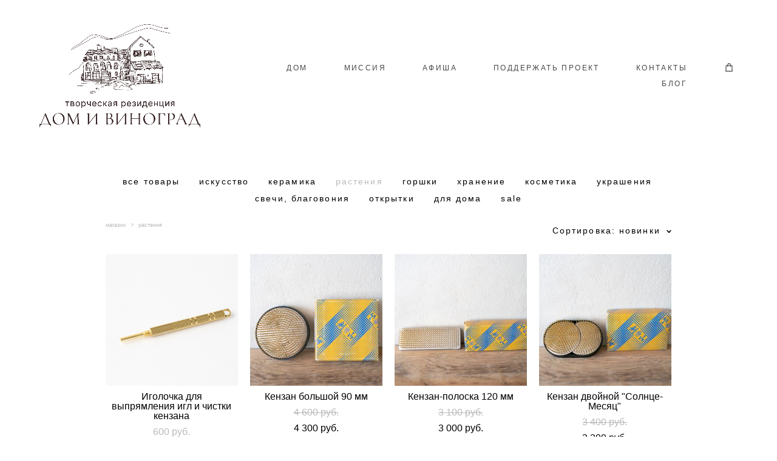

--- FILE ---
content_type: text/html; charset=UTF-8
request_url: https://homeandgrape.ru/shop/plant?sort=newest
body_size: 10920
content:
<!-- Vigbo-cms //cdn-st3.vigbo.com/u3184/100200/ beverley -->
<!DOCTYPE html>
<html lang="ru">
<head>
    <script>var _createCookie=function(e,o,t){var i,n="";t&&((i=new Date).setTime(i.getTime()+864e5*t),n="; expires="+i.toGMTString()),document.cookie=e+"="+o+n+"; path=/"};function getCookie(e){e=document.cookie.match(new RegExp("(?:^|; )"+e.replace(/([\.$?*|{}\(\)\[\]\\\/\+^])/g,"\\$1")+"=([^;]*)"));return e?decodeURIComponent(e[1]):void 0}"bot"==getCookie("_gphw_mode")&&_createCookie("_gphw_mode","humen",0);</script>
    <meta charset="utf-8">
<title>растения</title>
<meta name="keywords" content="" />
<meta name="description" content="" />
    <meta property="og:title" content="растения" />
    <meta property="og:url" content="https://homeandgrape.ru/shop/plant" />
    <meta property="og:type" content="website" />
        <meta property="og:image" content="//shop.web02.vigbo.ru/vigbo-cms/storage/shops/194766/products/22167080/images/2-08b8eac9ae32c0da3237a1f688ed9faf.jpg" />
        <meta property="og:image" content="//cdn-st3.vigbo.com/u3184/100200/logo/u-1747141855@2x.png" />
        <meta property="og:image" content="//shop.web02.vigbo.ru/vigbo-cms/storage/shops/194766/products/22167083/images/2-745f530f58459fcb439bd41a40a2e405.jpg" />

<meta name="viewport" content="width=device-width, initial-scale=1">


	<link rel="shortcut icon" href="//cdn-st3.vigbo.com/u3184/100200/favicon.ico" type="image/x-icon" />

<!-- Blog RSS -->

<!-- Preset CSS -->
    <script>window.use_preset = false;</script>

<script>
    window.cdn_paths = {};
    window.cdn_paths.modules = '//cdn-s.vigbo.com/cms/kevin2/site/' + 'dev/scripts/site/';
    window.cdn_paths.site_scripts = '//cdn-s.vigbo.com/cms/kevin2/site/' + 'dev/scripts/';
</script>
    <link href="https://fonts.googleapis.com/css?family=Abel|Alegreya:400,400i,700,700i,800,800i,900,900i|Alex+Brush|Amatic+SC:400,700|Andika|Anonymous+Pro:400i,700i|Anton|Arimo:400,400i,700,700i|Arsenal:400,400i,700,700i|Asap:400,400i,500,500i,600,600i,700,700i|Bad+Script|Baumans|Bitter:100,100i,200,200i,300,300i,400i,500,500i,600,600i,700i,800,800i,900,900i|Brygada+1918:400,700,400i,700i|Cactus+Classical+Serif|Carlito:400,700,400i,700i|Chocolate+Classical+Sans|Comfortaa:300,400,500,600,700|Commissioner:100,200,300,400,500,600,700,800,900|Cormorant:300i,400i,500,500i,600,600i,700i|Cormorant+Garamond:300i,400i,500,500i,600,600i,700i|Cormorant+Infant:300i,400i,500,500i,600,600i,700i|Cousine:400,400i,700,700i|Crafty+Girls|Cuprum:400,400i,700,700i|Days+One|Dela+Gothic+One|Delius+Unicase:400,700|Didact+Gothic|Dosis|EB+Garamond:400i,500,500i,600,600i,700i,800,800i|Euphoria+Script|Exo|Exo+2:100,100i,200,200i,300i,400i,500,500i,600,600i,700i,800,800i,900,900i|Federo|Fira+Code:300,500,600|Fira+Sans:100,100i,200,200i,300i,400i,500,500i,600,600i,700i,800,800i,900,900i|Fira+Sans+Condensed:100,100i,200,200i,300i,400i,500,500i,600,600i,700i,800,800i,900,900i|Forum|Gentium+Book+Plus:400,700,400i,700i|Gentium+Plus:400,700,400i,700i|Geologica:100,200,300,400,500,600,700,800,900|Glegoo:400,700|Golos+Text:400,500,600,700,800,900|Gudea:400,400i,700|Handlee|IBM+Plex+Mono:100,100i,200,200i,300i,400i,500,500i,600,600i,700i|IBM+Plex+Sans:100,100i,200,200i,300i,400i,500,500i,600,600i,700i|IBM+Plex+Serif:100,100i,200,200i,300,300i,400,400i,500,500i,600,600i,700,700i|Inter:100,200,300,400,500,600,700,800,900|Inter+Tight:100,200,300,400,500,600,700,800,900,100i,200i,300i,400i,500i,600i,700i,800i,900i|Istok+Web:400,400i,700,700i|JetBrains+Mono:100,100i,200,200i,300,300i,400,400i,500,500i,600,600i,700,700i,800,800i|Jost:100,100i,200,200i,300,300i,400,400i,500,500i,600,600i,700,700i,800,800i,900,900i|Jura:400,300,500,600,700|Kelly+Slab|Kranky|Krona+One|Leckerli+One|Ledger|Liter|Lobster|Lora:400,400i,700,700i,500,500i,600,600i|Lunasima:400,700|Manrope:200,300,400,500,600,700,800|Marck+Script|Marko+One|Marmelad|Merienda+One|Merriweather:300i,400i,700i,900,900i|Moderustic:300,400,500,600,700,800|Montserrat:300i,400i,500,500i,600,600i,700i,800,800i,900,900i|Montserrat+Alternates:100,100i,200,200i,300,300i,400,400i,500,500i,600,600i,700,700i,800,800i,900,900i|Mulish:200,300,400,500,600,700,800,900,200i,300i,400i,500i,600i,700i,800i,900i|Neucha|Noticia+Text:400,400i,700,700i|Noto+Sans:400,400i,700,700i|Noto+Sans+Mono:100,200,300,400,500,600,700,800,900|Noto+Serif:400,400i,700,700i|Noto+Serif+Display:100,200,300,400,500,600,700,800,900,100i,200i,300i,400i,500i,600i,700i,800i,900i|Nova+Flat|Nova+Oval|Nova+Round|Nova+Slim|Nunito:400,200,200i,300,300i,400i,600,600i,700,700i,800,800i,900,900i|Old+Standard+TT:400i|Open+Sans:300i,400i,600,600i,700i,800,800i|Open+Sans+Condensed:300,300i,700|Oranienbaum|Original+Surfer|Oswald:200,500,600|Oxygen:300|Pacifico|Philosopher:400,400i,700,700i|Piazzolla:100,200,300,400,500,600,700,800,900,100i,200i,300i,400i,500i,600i,700i,800i,900i|Play:400,700|Playfair+Display:400,700,400i,500,500i,600,600i,700i,800,800i,900,900i|Playfair+Display+SC|Poiret+One|Press+Start+2P|Prosto+One|PT+Mono|PT+Sans:400i,700i|PT+Sans+Caption:400,700|PT+Sans+Narrow:400,700|PT+Serif:400i,700i|PT+Serif+Caption:400,400i|Quicksand|Raleway:100,100i,300i,400i,500,500i,600,600i,700i,800,800i,900,900i|Roboto:100,100i,300i,400i,500,500i,700i,900,900i|Roboto+Condensed:300i,400i,700i|Roboto+Mono:100,100i,200,200i,300,300i,400,400i,500,500i,600,600i,700,700i|Roboto+Slab:100,200,500,600,800,900|Rochester|Rokkitt:400,100,300,500,600,700,800,900|Rubik:300i,400i,500,500i,600,600i,700i,800,800i,900,900i|Ruslan+Display|Russo+One|Salsa|Satisfy|Scada:400,400i,700,700i|Snippet|Sofia|Source+Code+Pro:200,300,400,500,600,700,900|Source+Sans+Pro:200,300,400,600,700,900|Source+Serif+Pro:200,200i,300,300i,400,400i,600,600i,700,700i,900,900i|Spectral:200,200i,300,300i,400,400i,500,500i,600,600i,700,700i,800,800i|Stint+Ultra+Expanded|STIX+Two+Text:400,700,400i,700i|Syncopate|Tenor+Sans|Tinos:400,400i,700,700i|Trochut|Ubuntu:300i,400i,500,500i,700i|Ubuntu+Condensed|Ubuntu+Mono:400,400i,700,700i|Unbounded:200,300,400,500,600,700,800,900|Underdog|Unkempt:400,700|Voces|Wix+Madefor+Display:400,500,600,700,800|Wix+Madefor+Text:400,500,600,700,800,400i,500i,600i,700i,800i|Yeseva+One|Ysabeau:100,200,300,400,500,600,700,800,900,100i,200i,300i,400i,500i,600i,700i,800i,900i|Ysabeau+Infant:100,200,300,400,500,600,700,800,900,100i,200i,300i,400i,500i,600i,700i,800i,900i|Ysabeau+Office:100,200,300,400,500,600,700,800,900,100i,200i,300i,400i,500i,600i,700i,800i,900i|Ysabeau+SC:100,200,300,400,500,600,700,800,900|Zen+Old+Mincho&display=swap&subset=cyrillic" rel="stylesheet">    <!-- CORE CSS -->
            <link rel="stylesheet" type="text/css" href="//cdn-sh.vigbo.com/vigbo-cms/styles/prod/build_shop_front.css?v=IJDBSO">
        <!-- SITE CSS -->
    <link rel="stylesheet" type="text/css" href="//cdn-s.vigbo.com/cms/kevin2/site/prod/css/build_cms_front.css?v=IJDBSO">
    <!-- PREVIEW CSS -->
        <link rel="stylesheet" type="text/css" href="https://homeandgrape.ru/css/custom-shop.css?v=46.752" />
            <!-- +React styles -->
    <link rel="stylesheet" type="text/css" href="//cdn-s.vigbo.com/cms/kevin2/site/prod/css/main.chunk.css?ver=E1HgBQ"></link>
    <!-- -React styles -->
    
    <!-- LIFE CHANGED CSS -->
            <link rel="stylesheet" type="text/css" href="https://homeandgrape.ru/css/custom.css?v=46.752" />
    
    
                    <!-- <script src="//cdn-s.vigbo.com/cms/kevin2/site/dev/scripts/vendor/jquery-1.9.1.min.js?v=E1HgBQ"></script> -->

    
    
        <style>
    .adaptive-desktop .custom__content--max-width,
    .adaptive-desktop .md-infoline__wrap {
        max-width: 85%;
    }
</style>
    <script src="//cdn-s.vigbo.com/cms/kevin2/site/dev/scripts/vendor/jquery-3.3.1.min.js?ver=E1HgBQ"></script>

    </head>


	



    <body data-template="beverley" class="f__preset-box f__site f__2 loading locale_ru beverley mod--search-disable mod--img-logo mod--header-fixed mod--menu-action-on-scroll mod--menu-load-on-scroll mod--menu-effect-from-top desktop mod--shop-page adaptive-desktop mod--horizontal-menu mod--infoline-disable bot-version js--loading-cascade mod--font-none-preset layout-logo-left--from-logo   " data-preview="">

            
    
        <div class="l-wrap js-wrap">

    <header class="l-header l-header-main js-header-main layout-logo-left--from-logo  ">
    <div class="l-header__wrapper custom__header-decorate-line custom__menu-bg-rgb custom__header-padding-y mod--show-menu-after-logo-load mod--effect-move-from-top">
        <div class="l-header__cont ">

            <div class="l-header__row">

                <div class="l-header__col0 l-header__col l-header__mobile--box"><!-- mobile menu -->
                    <!-- basket icon for mobile -->
                                            <div class="md-menu__icons mod--right md-menu__li-l1">
                            <!-- Если есть поиск или корзина -->
    <div class="l-header__icons--box f__menu">
        &nbsp; <!-- для выравнивания по вертикали (дублирует размер шрифта) -->

        <div class="l-header__icons--wrap">
            <div class="js--iconBasketWrapper" >
                 <!-- если не только Поиск и есть Магазин -->
                    <!-- то выводим корзину -->
                    <div class="js--iconBasketView shop_page l-header__icon l-header__icon--cart" >
                        <a href='/shop/cart' class='shop-basket--box lnk-cart design_editor-icons' data-id='shop-cart-widget'>
                            <span class='shop-basket'>
                                                                    <!-- Basket 01 -->
                                    <svg xmlns="http://www.w3.org/2000/svg" viewBox="0 0 14.57 17.5"><path class="basket-svg-style basket-svg-edit-round basket-svg-edit-limit" d="M4.58,7.15V3.42A2.69,2.69,0,0,1,7.29.75h0A2.69,2.69,0,0,1,10,3.42V7.15"/><polygon class="basket-svg-style basket-svg-edit-limit" points="13.79 16.75 0.79 16.75 1.33 5.02 13.24 5.02 13.79 16.75"/></svg>

                                                            </span>
                            <span class='shop-cart-widget-amount'>
                                                            </span>
                        </a>
                    </div>
                
            </div>

                    </div>

        <!-- Add separator -->
                <!-- -->
    </div>
                        </div>
                                    </div>

                <div class="l-header__col1 l-header__col l-header__logo--box mod--set-logo-max-width">
                    <div id='logoWrap' class='logo__wrap' data-lt="" >
                        
<div class="logo logo-image">
	<a href="https://homeandgrape.ru/">
		

			
			<img src="[data-uri]"
				 data-src="//cdn-st3.vigbo.com/u3184/100200/logo/u-e2cd3e8eae7b0d997db98b33ec942885.png?v=46.752"
				 alt=""
				 title=""
				 class=" mod--has-logo2x mod--has-logo1x "
				 						data-src2x="//cdn-st3.vigbo.com/u3184/100200/logo/u-1747141855@2x.png?v=46.752"
						data-width2x="500"
				 			/>
			</a>

</div>
                    </div>
                </div>

                <div class="l-header__col2 l-header__col l-header__menu--box">

                    <nav class='md-menu' data-menu-type="origin">
                        			<ul class="menu md-menu__main js--menu__main is--level1 		 mod--menu_left"><li  id="5663627" data-id="5663627" class="md-menu__li-l1 menu-item js--menu__li-l1 "><a class="md-menu__href-l1 is--link-level1 f__menu  big-height5" href="https://homeandgrape.ru/"  >ДОМ</a></li><li  id="6896573" data-id="6896573" class="md-menu__li-l1 menu-item js--menu__li-l1 "><a class="md-menu__href-l1 is--link-level1 f__menu  big-height5" href="https://homeandgrape.ru/mission"  >МИССИЯ</a></li><li  id="6946118" data-id="6946118" class="md-menu__li-l1 menu-item js--menu__li-l1 "><a class="md-menu__href-l1 is--link-level1 f__menu  big-height5" href="https://homeandgrape.ru/afisha"  >АФИША</a></li><li  id="6946846" data-id="6946846" class="md-menu__li-l1 menu-item js--menu__li-l1 "><a class="md-menu__href-l1 is--link-level1 f__menu  big-height5" href="https://homeandgrape.ru/podderzhat-proekt"  >ПОДДЕРЖАТЬ ПРОЕКТ</a></li><li  id="6448897" data-id="6448897" class="md-menu__li-l1 menu-item js--menu__li-l1 "><a class="md-menu__href-l1 is--link-level1 f__menu  big-height5" href="https://homeandgrape.ru/contact"  >КОНТАКТЫ</a></li><li  id="5663623" data-id="5663623" class="md-menu__li-l1 menu-item js--menu__li-l1 "><a class="md-menu__href-l1 is--link-level1 f__menu  big-height5" href="https://homeandgrape.ru/blog"  >БЛОГ</a></li></ul><div class="md-menu-mobile__socials social-icons"><div class="social-icons-wrapper"></div></div>
                        <div class="js--menu-icons md-menu__icons md-menu__li-l1 md-menu__has-separator shop_page" >
                            <!-- Если есть поиск или корзина -->
    <div class="l-header__icons--box f__menu">
        &nbsp; <!-- для выравнивания по вертикали (дублирует размер шрифта) -->

        <div class="l-header__icons--wrap">
            <div class="js--iconBasketWrapper" >
                 <!-- если не только Поиск и есть Магазин -->
                    <!-- то выводим корзину -->
                    <div class="js--iconBasketView shop_page l-header__icon l-header__icon--cart" >
                        <a href='/shop/cart' class='shop-basket--box lnk-cart design_editor-icons' data-id='shop-cart-widget'>
                            <span class='shop-basket'>
                                                                    <!-- Basket 01 -->
                                    <svg xmlns="http://www.w3.org/2000/svg" viewBox="0 0 14.57 17.5"><path class="basket-svg-style basket-svg-edit-round basket-svg-edit-limit" d="M4.58,7.15V3.42A2.69,2.69,0,0,1,7.29.75h0A2.69,2.69,0,0,1,10,3.42V7.15"/><polygon class="basket-svg-style basket-svg-edit-limit" points="13.79 16.75 0.79 16.75 1.33 5.02 13.24 5.02 13.79 16.75"/></svg>

                                                            </span>
                            <span class='shop-cart-widget-amount'>
                                                            </span>
                        </a>
                    </div>
                
            </div>

                    </div>

        <!-- Add separator -->
                <!-- -->
    </div>
                        </div>
                    </nav>
                </div>

                <div class="l-header__col3 l-header__col l-header__ham--box" data-count-pages="6">
    <div class="md-menu__hamburger js-mob-menu-open">
        <svg height="20px" xmlns="http://www.w3.org/2000/svg" viewBox="0 0 18 17.5"><line class="hamburger-svg-style" y1="1" x2="18" y2="1"/><line class="hamburger-svg-style" y1="7" x2="18" y2="7"/><line class="hamburger-svg-style" y1="13" x2="18" y2="13"/></svg>
    </div>
</div>

            </div>
        </div>
    </div>
</header>








        <!-- Mobile menu -->
        <!-- mobile menu -->
<div  data-menu-type="mobile" data-custom-scroll data-set-top="stay-in-window" class="custom__header-decorate-line mod--custom-scroll-hidden mod--custom-scroll-resize md-menu--mobile js--menu--mobile mod--set-top--stop-mobile">
    <div class="md-menu--mobile__cont js--menu-mobile__cont">
                <div class="md-menu__icons mod--right md-menu__li-l1 js--menu__li-l1">
            <!-- Если есть поиск или корзина -->
    <div class="l-header__icons--box f__menu">
        &nbsp; <!-- для выравнивания по вертикали (дублирует размер шрифта) -->

        <div class="l-header__icons--wrap">
            <div class="js--iconBasketWrapper" >
                 <!-- если не только Поиск и есть Магазин -->
                    <!-- то выводим корзину -->
                    <div class="js--iconBasketView shop_page l-header__icon l-header__icon--cart" >
                        <a href='/shop/cart' class='shop-basket--box lnk-cart design_editor-icons' data-id='shop-cart-widget'>
                            <span class='shop-basket'>
                                                                    <!-- Basket 01 -->
                                    <svg xmlns="http://www.w3.org/2000/svg" viewBox="0 0 14.57 17.5"><path class="basket-svg-style basket-svg-edit-round basket-svg-edit-limit" d="M4.58,7.15V3.42A2.69,2.69,0,0,1,7.29.75h0A2.69,2.69,0,0,1,10,3.42V7.15"/><polygon class="basket-svg-style basket-svg-edit-limit" points="13.79 16.75 0.79 16.75 1.33 5.02 13.24 5.02 13.79 16.75"/></svg>

                                                            </span>
                            <span class='shop-cart-widget-amount'>
                                                            </span>
                        </a>
                    </div>
                
            </div>

                    </div>

        <!-- Add separator -->
                <!-- -->
    </div>
        </div>
        
        			<ul class="menu md-menu__main js--menu__main is--level1 		 mod--menu_left"><li  id="5663627" data-id="5663627" class="md-menu__li-l1 menu-item js--menu__li-l1 "><a class="md-menu__href-l1 is--link-level1 f__menu  big-height5" href="https://homeandgrape.ru/"  >ДОМ</a></li><li  id="6896573" data-id="6896573" class="md-menu__li-l1 menu-item js--menu__li-l1 "><a class="md-menu__href-l1 is--link-level1 f__menu  big-height5" href="https://homeandgrape.ru/mission"  >МИССИЯ</a></li><li  id="6946118" data-id="6946118" class="md-menu__li-l1 menu-item js--menu__li-l1 "><a class="md-menu__href-l1 is--link-level1 f__menu  big-height5" href="https://homeandgrape.ru/afisha"  >АФИША</a></li><li  id="6946846" data-id="6946846" class="md-menu__li-l1 menu-item js--menu__li-l1 "><a class="md-menu__href-l1 is--link-level1 f__menu  big-height5" href="https://homeandgrape.ru/podderzhat-proekt"  >ПОДДЕРЖАТЬ ПРОЕКТ</a></li><li  id="6448897" data-id="6448897" class="md-menu__li-l1 menu-item js--menu__li-l1 "><a class="md-menu__href-l1 is--link-level1 f__menu  big-height5" href="https://homeandgrape.ru/contact"  >КОНТАКТЫ</a></li><li  id="5663623" data-id="5663623" class="md-menu__li-l1 menu-item js--menu__li-l1 "><a class="md-menu__href-l1 is--link-level1 f__menu  big-height5" href="https://homeandgrape.ru/blog"  >БЛОГ</a></li></ul><div class="md-menu-mobile__socials social-icons"><div class="social-icons-wrapper"></div></div>
        <span class="js-close-mobile-menu close-mobile-menu">
        <!--<svg width="20px" height="20px"  xmlns="http://www.w3.org/2000/svg" viewBox="0 0 14.39 17.5"><line class="close-menu-burger" x1="0.53" y1="2.04" x2="13.86" y2="15.37"/><line class="close-menu-burger" x1="0.53" y1="15.37" x2="13.86" y2="2.04"/></svg>-->
            <svg xmlns="http://www.w3.org/2000/svg" width="18" height="18" viewBox="0 0 18 18"><path class="close-menu-burger" fill="none" fill-rule="evenodd" stroke="#fff" stroke-linecap="round" stroke-linejoin="round" stroke-width="1.5" d="M9 9.5l8-8-8 8-8-8 8 8zm0 0l8 8-8-8-8 8 8-8z"/></svg>
        </span>
    </div>
</div>

        <!-- Blog Slider -->
        
        <!-- CONTENT -->
        <div class="l-content l-content--main  desktop ">
            <section class="l-content--box l-content--box-shop js--box-shop shopCategoryPage" data-hash="shop" data-structure="">
    <div class="container custom__content--max-width">
        
<style>
    .shop-static-grid .static-grid-item .static-grid-cell {margin-left: 20px; margin-bottom: 20px;}</style>

<div class="shop-products mod--mobile-two mod--category-menu__horizontal" >

        <nav class="shop-menu horizontal-dropdown">
        <ul>
            
                                <li class="shop-menu-item ">
                    <a class="shop-menu__href-level-1 de--shop-menu__li-level-1 f__s_category f__3" href="https://homeandgrape.ru/shop/vse-tovary">
                        все товары                    </a>
                                    </li>
                <li class="shop-menu__href-level-1 de--shop-menu__li-level-1 separator f__s_category f__3 f__mt-0 f__mb-0"></li>
            
                                <li class="shop-menu-item ">
                    <a class="shop-menu__href-level-1 de--shop-menu__li-level-1 f__s_category f__3" href="https://homeandgrape.ru/shop/art">
                        искусство                    </a>
                                    </li>
                <li class="shop-menu__href-level-1 de--shop-menu__li-level-1 separator f__s_category f__3 f__mt-0 f__mb-0"></li>
            
                                <li class="shop-menu-item ">
                    <a class="shop-menu__href-level-1 de--shop-menu__li-level-1 f__s_category f__3" href="https://homeandgrape.ru/shop/ceramica">
                        керамика                    </a>
                                    </li>
                <li class="shop-menu__href-level-1 de--shop-menu__li-level-1 separator f__s_category f__3 f__mt-0 f__mb-0"></li>
            
                                <li class="shop-menu-item active">
                    <a class="shop-menu__href-level-1 de--shop-menu__li-level-1 f__s_category f__3" href="https://homeandgrape.ru/shop/plant">
                        растения                    </a>
                                    </li>
                <li class="shop-menu__href-level-1 de--shop-menu__li-level-1 separator f__s_category f__3 f__mt-0 f__mb-0"></li>
            
                                <li class="shop-menu-item ">
                    <a class="shop-menu__href-level-1 de--shop-menu__li-level-1 f__s_category f__3" href="https://homeandgrape.ru/shop/pots">
                        горшки                    </a>
                                    </li>
                <li class="shop-menu__href-level-1 de--shop-menu__li-level-1 separator f__s_category f__3 f__mt-0 f__mb-0"></li>
            
                                <li class="shop-menu-item ">
                    <a class="shop-menu__href-level-1 de--shop-menu__li-level-1 f__s_category f__3" href="https://homeandgrape.ru/shop/hranenie">
                        хранение                    </a>
                                    </li>
                <li class="shop-menu__href-level-1 de--shop-menu__li-level-1 separator f__s_category f__3 f__mt-0 f__mb-0"></li>
            
                                <li class="shop-menu-item ">
                    <a class="shop-menu__href-level-1 de--shop-menu__li-level-1 f__s_category f__3" href="https://homeandgrape.ru/shop/kosmetika">
                        косметика                    </a>
                                    </li>
                <li class="shop-menu__href-level-1 de--shop-menu__li-level-1 separator f__s_category f__3 f__mt-0 f__mb-0"></li>
            
                                <li class="shop-menu-item ">
                    <a class="shop-menu__href-level-1 de--shop-menu__li-level-1 f__s_category f__3" href="https://homeandgrape.ru/shop/jewelry">
                        украшения                    </a>
                                    </li>
                <li class="shop-menu__href-level-1 de--shop-menu__li-level-1 separator f__s_category f__3 f__mt-0 f__mb-0"></li>
            
                                <li class="shop-menu-item ">
                    <a class="shop-menu__href-level-1 de--shop-menu__li-level-1 f__s_category f__3" href="https://homeandgrape.ru/shop/svechi-blagovonija">
                        свечи, благовония                    </a>
                                    </li>
                <li class="shop-menu__href-level-1 de--shop-menu__li-level-1 separator f__s_category f__3 f__mt-0 f__mb-0"></li>
            
                                <li class="shop-menu-item ">
                    <a class="shop-menu__href-level-1 de--shop-menu__li-level-1 f__s_category f__3" href="https://homeandgrape.ru/shop/otkrytki">
                        открытки                    </a>
                                    </li>
                <li class="shop-menu__href-level-1 de--shop-menu__li-level-1 separator f__s_category f__3 f__mt-0 f__mb-0"></li>
            
                                <li class="shop-menu-item ">
                    <a class="shop-menu__href-level-1 de--shop-menu__li-level-1 f__s_category f__3" href="https://homeandgrape.ru/shop/dlyadoma">
                        для дома                    </a>
                                    </li>
                <li class="shop-menu__href-level-1 de--shop-menu__li-level-1 separator f__s_category f__3 f__mt-0 f__mb-0"></li>
            
                                <li class="shop-menu-item ">
                    <a class="shop-menu__href-level-1 de--shop-menu__li-level-1 f__s_category f__3" href="https://homeandgrape.ru/shop/sale">
                        sale                    </a>
                                    </li>
                <li class="shop-menu__href-level-1 de--shop-menu__li-level-1 separator f__s_category f__3 f__mt-0 f__mb-0"></li>
                    </ul>
    </nav>


                
        
        <div class="shop-products__top-line js--shop-products__top-line  ">
                            <!-- +Breadcrumbs -->
                <nav class="shop-bread-crumbs autotest--shop-bread-crumbs f__s_crumbs f__3 de--shop-breadcrumbs__font-family">
                                        <a href="https://homeandgrape.ru/shop" class="de--shop-breadcrumbs__font-family">магазин</a>
                    <span class="shop-separator">&GT;</span>
                                                            <span>растения</span>
                </nav>
                <!-- -Breadcrumbs -->
            
                            <!-- +Shopsort -->
                <div class="md-shopsort__box">
                    <div class="md-shopsort">
                        <span class="js--shopsort__currentcont md-shopsort__currentcont de--shop-menu__li-level-1 f__s_category f__3">
                            <span class="md-shopsort__cinfo">Сортировка:</span>
                            <span class="md-shopsort__currentval js--shopsort__currentval">новинки</span>
                            <i class="md-shopsort__arrow icon-arrow"><svg xmlns="http://www.w3.org/2000/svg" width="8" height="5"><path d="M4 5a.764.764 0 0 1-.548-.233L.5 1.624A.81.81 0 0 1 .5.5a.76.76 0 0 1 1.096 0l2.385 2.482L6.404.5A.76.76 0 0 1 7.5.5a.81.81 0 0 1 0 1.124L4.544 4.767A.764.764 0 0 1 4 5z"/></svg></i>
                        </span>
                        <div class="js--shop-submenu md-shopsort__list-box">
                            <ul class="md-shopsort__list de--shop-menu__dropdown__bg  js--shopsort__list">
                                                                <li class="md-shopsort__el ">
                                    <a class="js--shopsort__el de--shop-menu__li-level-2 f__s_sub-category f__3" href="https://homeandgrape.ru/shop/plant?sort=sort">рекомендуем</a>
                                </li>
                                                                <li class="md-shopsort__el ">
                                    <a class="js--shopsort__el de--shop-menu__li-level-2 f__s_sub-category f__3" href="https://homeandgrape.ru/shop/plant?sort=price-desc">цена по убыванию</a>
                                </li>
                                                                <li class="md-shopsort__el ">
                                    <a class="js--shopsort__el de--shop-menu__li-level-2 f__s_sub-category f__3" href="https://homeandgrape.ru/shop/plant?sort=price-asc">цена по возрастанию</a>
                                </li>
                                                                <li class="md-shopsort__el active">
                                    <a class="js--shopsort__el de--shop-menu__li-level-2 f__s_sub-category f__3" href="https://homeandgrape.ru/shop/plant?sort=newest">новинки</a>
                                </li>
                                                                <li class="md-shopsort__el ">
                                    <a class="js--shopsort__el de--shop-menu__li-level-2 f__s_sub-category f__3" href="https://homeandgrape.ru/shop/plant?sort=sale">по скидке</a>
                                </li>
                                                            </ul>
                        </div>

                    </div>
                </div>
                <!-- +Shopsort -->
                    </div>

        <div class="shop-static-grid product-meta-bottom-center product-note-bottom products-list" data-grid-image-rate="1" data-grid-image-col="4" data-grid-item-margin="20" data-grid-image-position="outer">
                                                <div class="static-grid-item" data-productid="22237988">
                        <div class="static-grid-cell">
                            <a href="https://homeandgrape.ru/shop/590-1" class="product js--hover-preview">
                                <div class="image " data-width="1024" data-height="683">
                                    <span class="spinner"></span>
                                    <img                                             fetchpriority="high"
                                                                                data-number="0"
                                        class="copy-protect" data-test="" data-src="//shop.web02.vigbo.ru/vigbo-cms/storage/shops/194766/products/22237988/images/2-ae074abacf7d99bf10ecba2ed85c916a.PNG"  alt="Иголочка для выпрямления игл и чистки кензана" border="0" data-width="1024" data-height="683" data-sizes='{"2":{"width":1024,"height":683},"3":{"width":2048,"height":1366},"500":{"width":512,"height":341}}' data-base-path="//shop.web02.vigbo.ru/vigbo-cms/storage/shops/194766/products/22237988/images/" data-file-name="ae074abacf7d99bf10ecba2ed85c916a.PNG"/>

                                    
                                    
                                                                                                                
                                                                    </div>

                                                                    <div class="description f__s_base f__2">
                                        <div class="cell">
                                            <div class="middle">

                                                <div class="product-name">Иголочка для выпрямления игл и чистки кензана</div>

                                                                                                                                                        <div class="product-price">
                                                        <span class="product-price-min autotest--product-price-min f__2  ">600 pуб.</span><div class="product-price "></div>                                                    </div>
                                                                                                                                                                                                    
                                            </div>
                                        </div>
                                    </div>
                                                            </a>
                        </div>
                    </div>
                                    <div class="static-grid-item" data-productid="22167094">
                        <div class="static-grid-cell">
                            <a href="https://homeandgrape.ru/shop/168" class="product js--hover-preview">
                                <div class="image " data-width="1024" data-height="683">
                                    <span class="spinner"></span>
                                    <img                                             loading="lazy"
                                            decoding="async"
                                                                                data-number="1"
                                        class="copy-protect" data-test="" data-src="//shop.web02.vigbo.ru/vigbo-cms/storage/shops/194766/products/22167094/images/2-3bbc669cf65b787fe619edfb0bffecf6.jpg"  alt="Кензан большой 90 мм" border="0" data-width="1024" data-height="683" data-sizes='{"2":{"width":1024,"height":683},"3":{"width":2048,"height":1365},"500":{"width":512,"height":341}}' data-base-path="//shop.web02.vigbo.ru/vigbo-cms/storage/shops/194766/products/22167094/images/" data-file-name="3bbc669cf65b787fe619edfb0bffecf6.jpg"/>

                                    
                                    
                                                                                                                
                                                                    </div>

                                                                    <div class="description f__s_base f__2">
                                        <div class="cell">
                                            <div class="middle">

                                                <div class="product-name">Кензан большой 90 мм</div>

                                                                                                                                                        <div class="product-price">
                                                        <span class="product-price-min autotest--product-price-min f__2   product-price-old autotest--product-price-old">4 600 pуб.</span><div class="product-price mod--width-discount"></div><span class="product-price-discount autotest--product-price-discount f__2 ">4 300 pуб.<div class="product-price"></div></span>                                                    </div>
                                                                                                                                                                                                    
                                            </div>
                                        </div>
                                    </div>
                                                            </a>
                        </div>
                    </div>
                                    <div class="static-grid-item" data-productid="22167093">
                        <div class="static-grid-cell">
                            <a href="https://homeandgrape.ru/shop/169" class="product js--hover-preview">
                                <div class="image " data-width="1024" data-height="683">
                                    <span class="spinner"></span>
                                    <img                                             loading="lazy"
                                            decoding="async"
                                                                                data-number="2"
                                        class="copy-protect" data-test="" data-src="//shop.web02.vigbo.ru/vigbo-cms/storage/shops/194766/products/22167093/images/2-c5a445b6196f821d33f5e11f5445ab44.jpg"  alt="Кензан-полоска 120 мм" border="0" data-width="1024" data-height="683" data-sizes='{"2":{"width":1024,"height":683},"3":{"width":2048,"height":1365},"500":{"width":512,"height":341}}' data-base-path="//shop.web02.vigbo.ru/vigbo-cms/storage/shops/194766/products/22167093/images/" data-file-name="c5a445b6196f821d33f5e11f5445ab44.jpg"/>

                                    
                                    
                                                                                                                
                                                                    </div>

                                                                    <div class="description f__s_base f__2">
                                        <div class="cell">
                                            <div class="middle">

                                                <div class="product-name">Кензан-полоска 120 мм</div>

                                                                                                                                                        <div class="product-price">
                                                        <span class="product-price-min autotest--product-price-min f__2   product-price-old autotest--product-price-old">3 100 pуб.</span><div class="product-price mod--width-discount"></div><span class="product-price-discount autotest--product-price-discount f__2 ">3 000 pуб.<div class="product-price"></div></span>                                                    </div>
                                                                                                                                                                                                    
                                            </div>
                                        </div>
                                    </div>
                                                            </a>
                        </div>
                    </div>
                                    <div class="static-grid-item" data-productid="22167091">
                        <div class="static-grid-cell">
                            <a href="https://homeandgrape.ru/shop/170" class="product js--hover-preview">
                                <div class="image " data-width="1024" data-height="683">
                                    <span class="spinner"></span>
                                    <img                                             loading="lazy"
                                            decoding="async"
                                                                                data-number="3"
                                        class="copy-protect" data-test="" data-src="//shop.web02.vigbo.ru/vigbo-cms/storage/shops/194766/products/22167091/images/2-43e8a022f8fcf28e93635d6f76b0e5b0.jpg"  alt="Кензан двойной &quot;Солнце-Месяц&quot;" border="0" data-width="1024" data-height="683" data-sizes='{"2":{"width":1024,"height":683},"3":{"width":2048,"height":1365},"500":{"width":512,"height":341}}' data-base-path="//shop.web02.vigbo.ru/vigbo-cms/storage/shops/194766/products/22167091/images/" data-file-name="43e8a022f8fcf28e93635d6f76b0e5b0.jpg"/>

                                    
                                    
                                                                                                                
                                                                    </div>

                                                                    <div class="description f__s_base f__2">
                                        <div class="cell">
                                            <div class="middle">

                                                <div class="product-name">Кензан двойной "Солнце-Месяц"</div>

                                                                                                                                                        <div class="product-price">
                                                        <span class="product-price-min autotest--product-price-min f__2   product-price-old autotest--product-price-old">3 400 pуб.</span><div class="product-price mod--width-discount"></div><span class="product-price-discount autotest--product-price-discount f__2 ">3 200 pуб.<div class="product-price"></div></span>                                                    </div>
                                                                                                                                                                                                    
                                            </div>
                                        </div>
                                    </div>
                                                            </a>
                        </div>
                    </div>
                                    <div class="static-grid-item" data-productid="22167090">
                        <div class="static-grid-cell">
                            <a href="https://homeandgrape.ru/shop/166" class="product js--hover-preview">
                                <div class="image " data-width="1024" data-height="683">
                                    <span class="spinner"></span>
                                    <img                                             loading="lazy"
                                            decoding="async"
                                                                                data-number="4"
                                        class="copy-protect" data-test="" data-src="//shop.web02.vigbo.ru/vigbo-cms/storage/shops/194766/products/22167090/images/2-366cc3de5e70abeab10588200e14ba7d.jpg"  alt="Кензан малый 35 мм" border="0" data-width="1024" data-height="683" data-sizes='{"2":{"width":1024,"height":683},"3":{"width":2048,"height":1365},"500":{"width":512,"height":341}}' data-base-path="//shop.web02.vigbo.ru/vigbo-cms/storage/shops/194766/products/22167090/images/" data-file-name="366cc3de5e70abeab10588200e14ba7d.jpg"/>

                                    
                                    
                                                                                                                
                                                                    </div>

                                                                    <div class="description f__s_base f__2">
                                        <div class="cell">
                                            <div class="middle">

                                                <div class="product-name">Кензан малый 35 мм</div>

                                                                                                                                                        <div class="product-price">
                                                        <span class="product-price-min autotest--product-price-min f__2   product-price-old autotest--product-price-old">1 200 pуб.</span><div class="product-price mod--width-discount"></div><span class="product-price-discount autotest--product-price-discount f__2 ">1 000 pуб.<div class="product-price"></div></span>                                                    </div>
                                                                                                                                                                                                    
                                            </div>
                                        </div>
                                    </div>
                                                            </a>
                        </div>
                    </div>
                                    <div class="static-grid-item" data-productid="22167089">
                        <div class="static-grid-cell">
                            <a href="https://homeandgrape.ru/shop/171" class="product js--hover-preview">
                                <div class="image " data-width="1024" data-height="683">
                                    <span class="spinner"></span>
                                    <img                                             loading="lazy"
                                            decoding="async"
                                                                                data-number="5"
                                        class="copy-protect" data-test="" data-src="//shop.web02.vigbo.ru/vigbo-cms/storage/shops/194766/products/22167089/images/2-15b9dfeaef871c527ca7d285043d8ffe.jpg"  alt="Чехол для кензана" border="0" data-width="1024" data-height="683" data-sizes='{"2":{"width":1024,"height":683},"3":{"width":2048,"height":1365},"500":{"width":512,"height":341}}' data-base-path="//shop.web02.vigbo.ru/vigbo-cms/storage/shops/194766/products/22167089/images/" data-file-name="15b9dfeaef871c527ca7d285043d8ffe.jpg"/>

                                    
                                    
                                                                                                                
                                                                    </div>

                                                                    <div class="description f__s_base f__2">
                                        <div class="cell">
                                            <div class="middle">

                                                <div class="product-name">Чехол для кензана</div>

                                                                                                                                                        <div class="product-price">
                                                        <span class="product-price-min autotest--product-price-min f__2  ">600 pуб.</span><div class="product-price "></div>                                                    </div>
                                                                                                                                                                                                    
                                            </div>
                                        </div>
                                    </div>
                                                            </a>
                        </div>
                    </div>
                                    <div class="static-grid-item" data-productid="22167087">
                        <div class="static-grid-cell">
                            <a href="https://homeandgrape.ru/shop/590" class="product js--hover-preview">
                                <div class="image " data-width="1024" data-height="683">
                                    <span class="spinner"></span>
                                    <img                                             loading="lazy"
                                            decoding="async"
                                                                                data-number="6"
                                        class="copy-protect" data-test="" data-src="//shop.web02.vigbo.ru/vigbo-cms/storage/shops/194766/products/22167087/images/2-bbbe60a116181221954c5c825700d528.jpg"  alt="Щеточка металлическая для чистки кензана" border="0" data-width="1024" data-height="683" data-sizes='{"2":{"width":1024,"height":683},"3":{"width":2048,"height":1365},"500":{"width":512,"height":341}}' data-base-path="//shop.web02.vigbo.ru/vigbo-cms/storage/shops/194766/products/22167087/images/" data-file-name="bbbe60a116181221954c5c825700d528.jpg"/>

                                    
                                    
                                                                                                                
                                                                    </div>

                                                                    <div class="description f__s_base f__2">
                                        <div class="cell">
                                            <div class="middle">

                                                <div class="product-name">Щеточка металлическая для чистки кензана</div>

                                                                                                                                                        <div class="product-price">
                                                        <span class="product-price-min autotest--product-price-min f__2  ">500 pуб.</span><div class="product-price "></div>                                                    </div>
                                                                                                                                                                                                    
                                            </div>
                                        </div>
                                    </div>
                                                            </a>
                        </div>
                    </div>
                                    <div class="static-grid-item" data-productid="22167086">
                        <div class="static-grid-cell">
                            <a href="https://homeandgrape.ru/shop/570" class="product js--hover-preview">
                                <div class="image " data-width="1024" data-height="683">
                                    <span class="spinner"></span>
                                    <img                                             loading="lazy"
                                            decoding="async"
                                                                                data-number="7"
                                        class="copy-protect" data-test="" data-src="//shop.web02.vigbo.ru/vigbo-cms/storage/shops/194766/products/22167086/images/2-14624b8c6edc1908f14cce23c9c3b961.jpg"  alt="Камелиевое масло" border="0" data-width="1024" data-height="683" data-sizes='{"2":{"width":1024,"height":683},"3":{"width":2048,"height":1365},"500":{"width":512,"height":341}}' data-base-path="//shop.web02.vigbo.ru/vigbo-cms/storage/shops/194766/products/22167086/images/" data-file-name="14624b8c6edc1908f14cce23c9c3b961.jpg"/>

                                    
                                    
                                                                                                                
                                                                    </div>

                                                                    <div class="description f__s_base f__2">
                                        <div class="cell">
                                            <div class="middle">

                                                <div class="product-name">Камелиевое масло</div>

                                                                                                                                                        <div class="product-price">
                                                        <span class="product-price-min autotest--product-price-min f__2   product-price-old autotest--product-price-old">1 400 pуб.</span><div class="product-price mod--width-discount"></div><span class="product-price-discount autotest--product-price-discount f__2 ">1 200 pуб.<div class="product-price"></div></span>                                                    </div>
                                                                                                                                                                                                    
                                            </div>
                                        </div>
                                    </div>
                                                            </a>
                        </div>
                    </div>
                                    <div class="static-grid-item" data-productid="22167085">
                        <div class="static-grid-cell">
                            <a href="https://homeandgrape.ru/shop/571" class="product js--hover-preview">
                                <div class="image " data-width="1024" data-height="683">
                                    <span class="spinner"></span>
                                    <img                                             loading="lazy"
                                            decoding="async"
                                                                                data-number="8"
                                        class="copy-protect" data-test="" data-src="//shop.web02.vigbo.ru/vigbo-cms/storage/shops/194766/products/22167085/images/2-73f3e11f0a0b4124b2c170d669c5065e.jpg"  alt="Резиночка для стирания ржавчины с секатора" border="0" data-width="1024" data-height="683" data-sizes='{"2":{"width":1024,"height":683},"3":{"width":2048,"height":1365},"500":{"width":512,"height":341}}' data-base-path="//shop.web02.vigbo.ru/vigbo-cms/storage/shops/194766/products/22167085/images/" data-file-name="73f3e11f0a0b4124b2c170d669c5065e.jpg"/>

                                    
                                    
                                                                                                                
                                                                    </div>

                                                                    <div class="description f__s_base f__2">
                                        <div class="cell">
                                            <div class="middle">

                                                <div class="product-name">Резиночка для стирания ржавчины с секатора</div>

                                                                                                                                                        <div class="product-price">
                                                        <span class="product-price-min autotest--product-price-min f__2   product-price-old autotest--product-price-old">1 800 pуб.</span><div class="product-price mod--width-discount"></div><span class="product-price-discount autotest--product-price-discount f__2 ">1 500 pуб.<div class="product-price"></div></span>                                                    </div>
                                                                                                                                                                                                    
                                            </div>
                                        </div>
                                    </div>
                                                            </a>
                        </div>
                    </div>
                                    <div class="static-grid-item" data-productid="22167083">
                        <div class="static-grid-cell">
                            <a href="https://homeandgrape.ru/shop/575" class="product js--hover-preview">
                                <div class="image " data-width="1024" data-height="683">
                                    <span class="spinner"></span>
                                    <img                                             loading="lazy"
                                            decoding="async"
                                                                                data-number="9"
                                        class="copy-protect" data-test="" data-src="//shop.web02.vigbo.ru/vigbo-cms/storage/shops/194766/products/22167083/images/2-745f530f58459fcb439bd41a40a2e405.jpg"  alt="Ножницы-секатор Hand Creation" border="0" data-width="1024" data-height="683" data-sizes='{"2":{"width":1024,"height":683},"3":{"width":2048,"height":1365},"500":{"width":512,"height":341}}' data-base-path="//shop.web02.vigbo.ru/vigbo-cms/storage/shops/194766/products/22167083/images/" data-file-name="745f530f58459fcb439bd41a40a2e405.jpg"/>

                                    
                                    
                                                                                                                
                                                                    </div>

                                                                    <div class="description f__s_base f__2">
                                        <div class="cell">
                                            <div class="middle">

                                                <div class="product-name">Ножницы-секатор Hand Creation</div>

                                                                                                                                                        <div class="product-price">
                                                        <span class="product-price-min autotest--product-price-min f__2   product-price-old autotest--product-price-old">4 800 pуб.</span><div class="product-price mod--width-discount"></div><span class="product-price-discount autotest--product-price-discount f__2 ">4 500 pуб.<div class="product-price"></div></span>                                                    </div>
                                                                                                                                                                                                    
                                            </div>
                                        </div>
                                    </div>
                                                            </a>
                        </div>
                    </div>
                                    <div class="static-grid-item" data-productid="22167082">
                        <div class="static-grid-cell">
                            <a href="https://homeandgrape.ru/shop/573" class="product js--hover-preview">
                                <div class="image " data-width="1024" data-height="683">
                                    <span class="spinner"></span>
                                    <img                                             loading="lazy"
                                            decoding="async"
                                                                                data-number="10"
                                        class="copy-protect" data-test="" data-src="//shop.web02.vigbo.ru/vigbo-cms/storage/shops/194766/products/22167082/images/2-eca613c6f4f210ddfa2e81ea5c45bef2.jpg"  alt="Секатор" border="0" data-width="1024" data-height="683" data-sizes='{"2":{"width":1024,"height":683},"3":{"width":2048,"height":1365},"500":{"width":512,"height":341}}' data-base-path="//shop.web02.vigbo.ru/vigbo-cms/storage/shops/194766/products/22167082/images/" data-file-name="eca613c6f4f210ddfa2e81ea5c45bef2.jpg"/>

                                    
                                    
                                                                                                                
                                                                    </div>

                                                                    <div class="description f__s_base f__2">
                                        <div class="cell">
                                            <div class="middle">

                                                <div class="product-name">Секатор</div>

                                                                                                                                                        <div class="product-price">
                                                        <span class="product-price-min autotest--product-price-min f__2  ">4 200 pуб.</span><div class="product-price "></div>                                                    </div>
                                                                                                                                                                                                    
                                            </div>
                                        </div>
                                    </div>
                                                            </a>
                        </div>
                    </div>
                                    <div class="static-grid-item" data-productid="22167081">
                        <div class="static-grid-cell">
                            <a href="https://homeandgrape.ru/shop/574" class="product js--hover-preview">
                                <div class="image " data-width="1024" data-height="683">
                                    <span class="spinner"></span>
                                    <img                                             loading="lazy"
                                            decoding="async"
                                                                                data-number="11"
                                        class="copy-protect" data-test="" data-src="//shop.web02.vigbo.ru/vigbo-cms/storage/shops/194766/products/22167081/images/2-6dd88996099109c0af2cbb77607f3581.jpg"  alt="Секатор" border="0" data-width="1024" data-height="683" data-sizes='{"2":{"width":1024,"height":683},"3":{"width":2048,"height":1365},"500":{"width":512,"height":341}}' data-base-path="//shop.web02.vigbo.ru/vigbo-cms/storage/shops/194766/products/22167081/images/" data-file-name="6dd88996099109c0af2cbb77607f3581.jpg"/>

                                    
                                    
                                                                                                                
                                                                    </div>

                                                                    <div class="description f__s_base f__2">
                                        <div class="cell">
                                            <div class="middle">

                                                <div class="product-name">Секатор</div>

                                                                                                                                                        <div class="product-price">
                                                        <span class="product-price-min autotest--product-price-min f__2   product-price-old autotest--product-price-old">5 000 pуб.</span><div class="product-price mod--width-discount"></div><span class="product-price-discount autotest--product-price-discount f__2 ">4 800 pуб.<div class="product-price"></div></span>                                                    </div>
                                                                                                                                                                                                    
                                            </div>
                                        </div>
                                    </div>
                                                            </a>
                        </div>
                    </div>
                                    <div class="static-grid-item" data-productid="22167080">
                        <div class="static-grid-cell">
                            <a href="https://homeandgrape.ru/shop/576" class="product js--hover-preview">
                                <div class="image " data-width="1024" data-height="683">
                                    <span class="spinner"></span>
                                    <img                                             loading="lazy"
                                            decoding="async"
                                                                                data-number="12"
                                        class="copy-protect" data-test="" data-src="//shop.web02.vigbo.ru/vigbo-cms/storage/shops/194766/products/22167080/images/2-08b8eac9ae32c0da3237a1f688ed9faf.jpg"  alt="Секатор" border="0" data-width="1024" data-height="683" data-sizes='{"2":{"width":1024,"height":683},"3":{"width":2048,"height":1365},"500":{"width":512,"height":341}}' data-base-path="//shop.web02.vigbo.ru/vigbo-cms/storage/shops/194766/products/22167080/images/" data-file-name="08b8eac9ae32c0da3237a1f688ed9faf.jpg"/>

                                    
                                    
                                                                                                                
                                                                    </div>

                                                                    <div class="description f__s_base f__2">
                                        <div class="cell">
                                            <div class="middle">

                                                <div class="product-name">Секатор</div>

                                                                                                                                                        <div class="product-price">
                                                        <span class="product-price-min autotest--product-price-min f__2  ">7 000 pуб.</span><div class="product-price "></div>                                                    </div>
                                                                                                                                                                                                    
                                            </div>
                                        </div>
                                    </div>
                                                            </a>
                        </div>
                    </div>
                                    <div class="static-grid-item" data-productid="22158033">
                        <div class="static-grid-cell">
                            <a href="https://homeandgrape.ru/shop/561" class="product js--hover-preview">
                                <div class="image " data-width="1024" data-height="683">
                                    <span class="spinner"></span>
                                    <img                                             loading="lazy"
                                            decoding="async"
                                                                                data-number="13"
                                        class="copy-protect" data-test="" data-src="//shop.web02.vigbo.ru/vigbo-cms/storage/shops/194766/products/22158033/images/2-57891e43665f711246f4f78151a0101b.jpg"  alt="Набор HEIS для ухода за флорариумом и закрытой экосистемой" border="0" data-width="1024" data-height="683" data-sizes='{"2":{"width":1024,"height":683},"3":{"width":2048,"height":1365},"500":{"width":512,"height":341}}' data-base-path="//shop.web02.vigbo.ru/vigbo-cms/storage/shops/194766/products/22158033/images/" data-file-name="57891e43665f711246f4f78151a0101b.jpg"/>

                                    
                                    
                                                                                                                
                                                                    </div>

                                                                    <div class="description f__s_base f__2">
                                        <div class="cell">
                                            <div class="middle">

                                                <div class="product-name">Набор HEIS для ухода за флорариумом и закрытой экосистемой</div>

                                                                                                                                                        <div class="product-price">
                                                        <span class="product-price-min autotest--product-price-min f__2  ">1 690 pуб.</span><div class="product-price "></div>                                                    </div>
                                                                                                                                                                                                    
                                            </div>
                                        </div>
                                    </div>
                                                            </a>
                        </div>
                    </div>
                                        <div class="clearfix"></div>
        </div>

                            
        
        
</div>

<style class="mobile-st">
    </style>

<script type="text/json" data-shop-action="categories"></script>
<![CDATA[YII-BLOCK-BODY-END]]>    </div>
</section>

        </div>
        <footer class="l-footer ">
		<a name="footer"></a>
	<div class='md-btn-go-up js-scroll-top'>
		<svg width="6px" height="11px" viewBox="0 0 7 11" version="1.1" xmlns="http://www.w3.org/2000/svg" xmlns:xlink="http://www.w3.org/1999/xlink">
			<g stroke="none" stroke-width="1" fill="none" fill-rule="evenodd">
				<g class='md-btn-go-up-svg-color' transform="translate(-1116.000000, -716.000000)" fill="#ffffff">
					<polygon transform="translate(1119.115116, 721.500000) scale(1, -1) translate(-1119.115116, -721.500000) " points="1116.92791 716 1116 716.9625 1119.71163 720.8125 1120.23023 721.5 1119.71163 722.1875 1116 726.0375 1116.92791 727 1122.23023 721.5"></polygon>
				</g>
			</g>
		</svg>
	</div>
	<div class="l-content l-content--footer desktop">
	<section id="blog2" class="l-content--box blog composite" data-structure="blog-dispatcher">
		<div class="composite-content blog-content sidebar-position-none blog-type-post" data-backbone-view="blog-post" data-protect-image="">
			<div class=" blog-content-box">
				<div class="items">
					<article class="post footer-post" id="post_">
						<div id="post-content" style="max-width: 100%;">
							<div class="post-body" data-structure="footer">
							<div class="post-body">
	<style type="text/css">.adaptive-desktop #section5172373_0 .section__content{min-height:10px;}footer .md-section, footer .copyright #gpwCC, footer .copyright a#gpwCC{color:rgba(25,25,25,1);}footer.l-footer .section__bg{background-color:rgba(255,255,255,0);}footer.l-footer .copyright{background-color:rgba(255,255,255,0);}.adaptive-mobile .l-footer, .adaptive-mobile .l-footer p, .adaptive-mobile .copyright__gophotoweb--box{text-align:center !important;}footer.l-footer .copyright__gophotoweb--box{text-align:center;}</style><a id="custom" class="js--anchor" name="custom"></a><div class="md-section js--section" id="section5172373_0">
        
    <div class="section__bg"  ></div>
			<div class="section__content">
				<div class="container custom__content--max-width"><div class="row"><div class="col col-md-24"><div class="widget"
	 id="widget_67818078"
	 data-id="67818078"
	 data-type="post-break-line">

    <div class="element post-break-line" id="w_67818078">
        <div class="break-line" style="width: 100%; margin: 0px auto;">
       <div class="decoration" style="background: url(&quot;[data-uri]&quot;) center center repeat-x;"></div>
    </div></div></div>
</div></div><div class="row"><div class="col col-md-24"><div class="widget"
	 id="widget_67818079"
	 data-id="67818079"
	 data-type="simple-text">

    
<div class="element simple-text transparentbg" id="w_67818079" style="background-color: transparent; ">
    <div class="text-box text-box-test1  nocolumns" style="max-width: 100%; -moz-column-gap: 10px; -webkit-column-gap: 10px; column-gap: 10px; letter-spacing: 0.05em; line-height: 1.6; font-family: 'Arial'; font-size: 16px !important;  margin: 0 auto; ">
        <p><span style="color:#808080;"><span style="font-family:arial,helvetica,sans-serif;"><span style="font-size:12px;">&copy;2025 АНО Творческая резиденция &quot;Дом и виноград&quot;</span></span></span></p>

<p><span style="color:#808080;"><span style="font-family:arial,helvetica,sans-serif;"><span style="font-size:12px;">Все права защищены.</span></span></span></p>

<p><u><span style="color:#808080;"><span style="font-family:arial,helvetica,sans-serif;"><span style="font-size:12px;"><a href="https://homeandgrape.ru/politika-konfidentsialnosti">Политика конфиденциальности</a></span></span></span></u></p>

<p><a href="https://homeandgrape.ru/soglasie-na-obrabotku-personalnyh-dannyh?view-panel=soglasie-na-obrabotku-personalnyh-dannyh"><u><span style="color:#808080;"><span style="font-family:arial,helvetica,sans-serif;"><span style="font-size:12px;">Согласие на обработку персональных данных</span></span></span></u></a></p>

<p><a href="https://homeandgrape.ru/publichnaja-oferta?view-panel=publichnaja-oferta"><u><span style="color:#808080;"><span style="font-family:arial,helvetica,sans-serif;"><span style="font-size:12px;">Публичная оферта</span></span></span></u></a></p>
        
    </div>
</div></div>
</div></div></div></div></div></div>
							</div>
						</div>
					</article>
				</div>
			</div>
		</div>
	</section>
	</div>

	<div class="copyright ">
		<div class="copyright__gophotoweb--box">
			<div class="md-section js--section">
				<div class="section__content">
				<div class="container custom__content--max-width">
										<div class="row">
						<div class="col col-md-24">
                            <a id='gpwCC' href="https://vigbo.com/?utm_source=homeandgrape.ru&utm_medium=footer&utm_campaign=copyright" target="_blank" rel="noopener noreferrer">сайт от vigbo</a>
						</div>
					</div>
				</div>
				</div>
			</div>
		</div>
	</div>
	
</footer>

<!-- Search -->

<!-- SVG icons -->
<script id="svg-tmpl-basket-1" type="text/template">
    <!-- Basket 01 -->
    <svg xmlns="http://www.w3.org/2000/svg" viewBox="0 0 14.57 17.5"><path class="basket-svg-style basket-svg-edit-round basket-svg-edit-limit" d="M4.58,7.15V3.42A2.69,2.69,0,0,1,7.29.75h0A2.69,2.69,0,0,1,10,3.42V7.15"/><polygon class="basket-svg-style basket-svg-edit-limit" points="13.79 16.75 0.79 16.75 1.33 5.02 13.24 5.02 13.79 16.75"/></svg>

</script>

<script id="svg-tmpl-basket-2" type="text/template">
    <!-- Basket 02 -->
    <svg xmlns="http://www.w3.org/2000/svg" viewBox="0 0 15.5 17.5"><path class="basket-svg-style basket-svg-edit-round" d="M5,4.48V3.42A2.69,2.69,0,0,1,7.75.75h0a2.69,2.69,0,0,1,2.72,2.67V4.48"/><path class="basket-svg-style basket-svg-edit-round" d="M13.23,16.75h-11A1.51,1.51,0,0,1,.75,15.26s0,0,0-.07l1-10.7h12l1,10.7a1.5,1.5,0,0,1-1.45,1.56Z"/><path class="basket-svg-style basket-svg-edit-round" d="M10.47,7.68h0"/><path class="basket-svg-style basket-svg-edit-round" d="M5,7.68H5"/></svg>

</script>

<script id="svg-tmpl-basket-3" type="text/template">
    <!-- Basket 03 -->
    <svg xmlns="http://www.w3.org/2000/svg" viewBox="0 0 16.5 17.5"><path class="basket-svg-style basket-svg-edit-round" d="M14.14,6.17H2.36S.75,12,.75,13.58A3.19,3.19,0,0,0,4,16.75h8.57a3.19,3.19,0,0,0,3.21-3.17C15.75,12,14.14,6.17,14.14,6.17Z"/><path class="basket-svg-style basket-svg-edit-limit" d="M4.5,5.64C4.5,3,5.59.75,8.25.75S12,3,12,5.64"/></svg>

</script>

<script id="svg-tmpl-basket-4" type="text/template">
    <!-- Basket 04 -->
    <svg xmlns="http://www.w3.org/2000/svg" viewBox="0 0 19.5 17.5"><polyline class="basket-svg-style basket-svg-edit-round" points="1.97 7.15 3.75 16.11 15.75 16.11 17.55 7.15"/><line class="basket-svg-style basket-svg-edit-round basket-svg-edit-limit" x1="7.95" y1="1.17" x2="3.11" y2="6.61"/><line class="basket-svg-style basket-svg-edit-round basket-svg-edit-limit" x1="11.55" y1="1.17" x2="16.41" y2="6.61"/><line class="basket-svg-style basket-svg-edit-round" x1="0.75" y1="6.61" x2="18.75" y2="6.61"/></svg>

</script>

<script id="svg-tmpl-basket-5" type="text/template">
    <!-- Basket 05 -->
    <svg xmlns="http://www.w3.org/2000/svg" viewBox="0 0 18.5 17.5"><polyline class="basket-svg-style basket-svg-edit-round" points="0.75 1.63 3.13 1.63 5.51 12.59 15.95 12.59 17.75 4.63 4.3 4.63"/><ellipse class="basket-svg-style basket-svg-edit-limit" cx="6.64" cy="15.42" rx="1.36" ry="1.33"/><ellipse class="basket-svg-style basket-svg-edit-limit" cx="14.59" cy="15.42" rx="1.36" ry="1.33"/></svg>

</script>
        <!-- //// end //// -->

        <!-- Cookie Message -->
        
    </div>

        <script src="//cdn-s.vigbo.com/cms/kevin2/site/prod/js/site.js?ver=E1HgBQ"></script>
    <script src='//cdn-sh.vigbo.com/vigbo-cms/scripts/prod/shop.js?v=EEBOxK'></script>

        <script><!-- change icon shop cart on page product --> var jst_default_basket = 1;  var jst_default = 1;</script>
    <div class="global-site-info" data-info='{"bid" : "100200", "img_load_effect" : "cascade", "infoline_cross" : "false", "is_page_blog_post" : "", "is_shop_page" : "1", "lang" : "ru", "logo" : "image", "menu_after_slider" : "", "menu_align_content" : "n", "menu_decoration_line" : "", "menu_layout" : "logo-left--from-logo", "menu_load_effect" : "1", "menu_move_effect" : "load-on-scroll", "menu_transparent" : "", "minicart": "1", "mobile" : "", "protect_images" : "n", "repo" : "cms", "server" : "", "sid" : "194766", "site_name" : "beverley", "static_path" : "cdn-st3.vigbo.com", "structure_type" : "", "tablet" : "", "uid" : "u3184"}'></div>
             <!-- +React scripts -->
        <div id="checkout-modal-root" data-cssvariables-styling="true"></div>
        <div id="minicart-root" data-cssvariables-styling="true"></div>
        <script src="//cdn-s.vigbo.com/cms/kevin2/site/prod/js/runtime-main.js?ver=E1HgBQ"></script>
        <script src="//cdn-s.vigbo.com/cms/kevin2/site/prod/js/main.chunk.js?ver=E1HgBQ"></script>
        <!-- -React scripts -->
    </body>
</html>


--- FILE ---
content_type: text/html; charset=UTF-8
request_url: https://homeandgrape.ru/shop/cart/sku
body_size: 806
content:
{"items":[],"total_price":0,"total_price_formatted":"0 pуб.","currency":"RUR","displayCart":true,"textPreview":"Ваши товары","textButton":"Перейти в корзину","shop_url":"https://homeandgrape.ru/shop"}